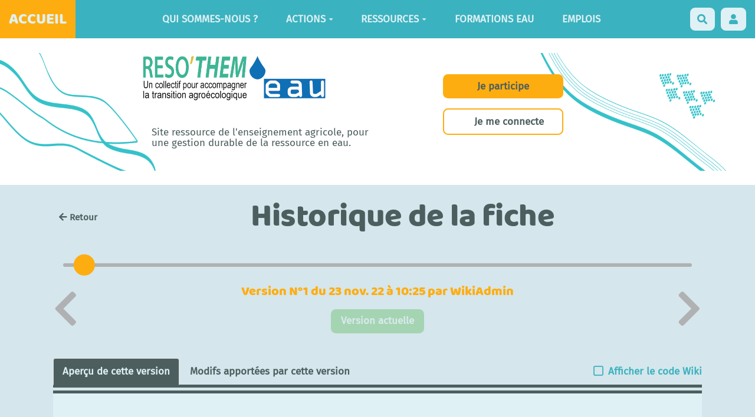

--- FILE ---
content_type: text/css;charset=UTF-8
request_url: https://reseau-eau.educagri.fr/?PageCss/css
body_size: 2575
content:
/*
 * Webfont
 */
 /* baloo-2-regular - latin */
@font-face {
  font-family: 'Baloo 2';
  font-style: normal;
  font-weight: 400;
  src: local(''),
       url('/custom/themes/margot/fonts/baloo-2-v2-latin-regular.woff2') format('woff2'), /* Chrome 26+, Opera 23+, Firefox 39+ */
       url('/custom/themes/margot/fonts/baloo-2-v2-latin-regular.woff') format('woff'); /* Chrome 6+, Firefox 3.6+, IE 9+, Safari 5.1+ */
}

/* baloo-2-800 - latin */
@font-face {
  font-family: 'Baloo 2';
  font-style: normal;
  font-weight: 800;
  src: local(''),
       url('/custom/themes/margot/fonts/baloo-2-v2-latin-800.woff2') format('woff2'), /* Chrome 26+, Opera 23+, Firefox 39+ */
       url('/custom/themes/margot/fonts/baloo-2-v2-latin-800.woff') format('woff'); /* Chrome 6+, Firefox 3.6+, IE 9+, Safari 5.1+ */
}
/* fira-sans-regular - latin */
@font-face {
  font-family: 'Fira Sans';
  font-style: normal;
  font-weight: 400;
  src: url('/custom/themes/margot/fonts/fira-sans-v11-latin-regular.eot'); /* IE9 Compat Modes */
  src: local(''),
       url('/custom/themes/margot/fonts/fira-sans-v11-latin-regular.eot?#iefix') format('embedded-opentype'), /* IE6-IE8 */
       url('/custom/themes/margot/fonts/fira-sans-v11-latin-regular.woff2') format('woff2'), /* Super Modern Browsers */
       url('/custom/themes/margot/fonts/fira-sans-v11-latin-regular.woff') format('woff'), /* Modern Browsers */
       url('/custom/themes/margot/fonts/fira-sans-v11-latin-regular.ttf') format('truetype'), /* Safari, Android, iOS */
       url('/custom/themes/margot/fonts/fira-sans-v11-latin-regular.svg#FiraSans') format('svg'); /* Legacy iOS */
}




/* CSS variables */
:root {

  --main-text-color:var(--neutral-color);
  --main-text-fontsize: 17px;
  --main-text-fontfamily:'Fira Sans', sans-serif;
  --main-title-fontfamily:'Baloo 2',  sans-serif;
  --main-bg-color:var(--neutral-light-color);
  --main-container-bg-color:var(--neutral-light-color);

  /* Links */
  --link-color: var(--primary-color);
  --link-hover-color : var(--primary-color);

  /* contained page */
  --navbar-bg-color: var(--primary-color);
  --navbar-text-color: var(--neutral-light-color);
  --navbar-link-color: var(--neutral-light-color);
  --navbar-link-bg-color: transparent;
  --navbar-link-hover-color: rgba(255,255,255,0.85);
  --navbar-link-bg-hover-color: transparent;
  --navbar-border: none;
  --navbar-border-radius : 0;
  --navbar-shadow: none;


  --header-bg-color: var(--neutral-light-color);
  --header-text-color: var(--neutral-color);
  --header-title-color: var(--secondary-color-2);

  --footer-bg-color: var(--primary-color);
  --footer-text-color: var(--main-text-color);
  --footer-title-color:var(--main-text-color);
  --footer-border-top:  3px solid var(--neutral-soft-color);

  --btn-border:none;
  --btn-border-radius:.5em;

  --checkbox-color: var(--primary-color)
}

@media (max-width: 1200px) {
   :root {
     --main-text-fontsize: 15px;
   }
}
@media (max-width: 800px) {
  :root {
     --main-text-fontsize: 13px;
   }
}
.navbar-default .navbar-brand, .navbar-default .navbar-nav > li > a {
	text-transform:uppercase;
}

#yw-topnav .btn-default, #yw-topnav .btn-default:hover, #yw-topnav .btn-default:focus {
	background: transparent!important;
	border: none;
	color: #fff!important;
}
/* Conflit avec theme margot
.yw-topnav-fast-access {
 	background-color:var(--secondary-color-1);
 	height:65px;
 }
*/


.navbar-default .navbar-brand {
 	background-color:var(--secondary-color-1)!important;
 }

 .navbar-brand img {
	max-height: 65px;
}

 #yw-topnav{
 	padding:0;
 }
 .navbar-brand {
	height: 65px;
	line-height: 36px;
}

.navbar {
	min-height: 65px;
}


/* Adaptation à cause de valeurs de listes trop long sur 2 lignes dans form ressources*/
.checkbox, .radio {
	margin-top: 10px!important;
	margin-bottom: 10px!important;
	padding-top:7px!important;
}

.topressource-subtitle{
	margin-bottom:30px;
}
.BAZ_label{
	color:var(--secondary-color-2);
}


.btn-info, .btn-info:hover, .btn-info:active, .btn-info:focus, .btn-info:active:focus {
	background:transparent;
	border : 2px solid var(--secondary-color-1);
	color: var(--primary-color);
opacity: 1;
}

.btn-secondary-1{
	color:#fff;
}
.btn-secondary-2{
	color:#fff;
}
#yw-header .btn {
	padding: .5em 3em;
	margin-top: 1em;
	margin-right: 15em;
	width: 12em;
}
#yw-header .btn-secondary-1 {
		margin-top: 2em;

}
#yw-header img{
	margin-left:10em;
}
#yw-header h5{
	margin-left:11em;
}

/*#yw-header .row{
	width:700px;
	margin-left:auto;
	margin-right:auto;
}*/

#yw-header .background-image {
	background-size: contain;
	padding: 0;
}
.bulle-marron{
	background-image: url(../images/bulle-marron.png);
	padding-top:3rem;
	background-size: contain;
	background-repeat:no-repeat;
}
.bulle-marron a{
color:white;
}
.bulle-marron a:hover{
opacity:0.7;
text-decoration: none;
}
.bulle-bleue{
	background-image: url(custom/themes/margot/images/bulle-bleue.png);
	padding-left:6rem;
	padding-top:4rem;
	background-size: contain;
	background-repeat:no-repeat;
}
.bulle-bleue a{
	color:var(--secondary-color-2);
}
.bulle-bleue a:hover{
opacity:0.7;
text-decoration: none;
}
.bulle-blanche{
	background-image: url(custom/themes/margot/images/bulle-blanche.png);
	padding:3rem;
	background-size: contain;
	background-repeat:no-repeat;
}
.bulle-beige{
	background-image: url(custom/themes/margot/images/bulle-beige.png);
	padding:3rem;
	background-size: contain;
	background-repeat:no-repeat;
}
.bulle-beige a{
color:white;
}
.bulle-blanche .img-blog{
	width:380px;
	border-radius:15px;
}
.bulle-res-eau-foncee{
	background-image: url(custom/themes/margot/images/bulle-res-eau-foncee.png);
	padding-top:3rem;
	background-size: contain;
	background-repeat:no-repeat;
}
.bulle-res-eau-foncee a{
color:white;
}
.bulle-res-eau-foncee a:hover{
opacity:0.7;
text-decoration: none;
}
.bulle-res-eau-claire{
	background-image: url(custom/themes/margot/images/bulle-res-eau-claire.png);
	padding-top:3rem;
	background-size: contain;
	background-repeat:no-repeat;
}
.bulle-res-eau-claire a{
color:white;
}
.bulle-res-eau-claire a:hover{
opacity:0.7;
text-decoration: none;
}
.agenda-container .agenda-entry .date {
	color: #fff;
}
.agenda-entry .date {
	background-color: var(--primary-color)!important;

}
.agenda-container .agenda-entry fig-caption::before {
	background: #fff;
	opacity: .8;
}

.agenda-container .agenda-entry p{
	color:var(--neutral-color);
}
.agenda-entry-container {
	width: 230px!important;
	margin-left:auto;
	margin-right:auto;
}
.agenda-entry h5 {
	color: var(--secondary-color-2) !important;
}
#footer-projet {
	background-color:var(--primary-color);
	background-image: url(custom/themes/margot/images/BANDEAUBAS-CDR-BIODIV.png);
	padding:30px;
	background-repeat: no-repeat;
	background-size: cover;

}
#footer-partenaire {
	background-color:white;
	padding:1em;
	}
.footerpartenaire{
	display:flex;
	justify-content:space-around;
}
#yw-footer {
	padding: 0;
}

/*---------------
  Adaptation mobile
  ---------------*/
   @media (max-width: 768px) {
  #yw-header .btn{margin-right:5em;}
  #yw-header img{	margin-left:2em;}
	#yw-header h5{	margin-left:2.5em;}
}

  @media (max-width: 600px) {
  .yw-topnav-fast-access {display:none; }
  .container-fluid > .navbar-collapse, .container-fluid > .navbar-header, .container > .navbar-collapse, .container > .navbar-header {	margin-left: 0;}
  .background-image {display: block;} /* propriété flex entrainait une reduction de la colonne sur mobile*/
  .bulle-marron {	padding:1em;}
  .bulle-bleue {padding:1em;}
  .bulle-blanche {padding:1em;}
  .topressource-subtitle{font-size:.7em;}
}

.carousel-inner{
	margin-top:-1em;
}
.hero h1 {
	font-size: 1.5em!important;
	font-weight: bold;
	color:var(--neutral-color);
}
.hero{
	background-color: #fff9;
	border-radius:20px;
	text-shadow:none!important;
	padding:1em;
	width:420px;
	left:30%!important;
	top:60%!important;
}
.btn.btn-hero, .btn.btn-hero:hover, .btn.btn-hero:focus {
	color: var(--neutral-light-color)!important;
	background-color: var(--secondary-color-1)!important;
	border-color: var(--secondary-color-1)!important;
	
}
h5{
font-family: var(--main-text-fontfamily);
font-weight:100;
}
yw-header h5 {
    margin-left: 9em!important;
}
#diigo_linkroll{
	border-radius:20px;
}
#calendar3{
background: #FFFFFF;
box-shadow: 6px 4px 4px rgba(0, 0, 0, 0.25);
border-radius: 20px;
}
.bulle-bleue {
	padding-left: 0;
}
.bulle-bleue a{
	color:#fff;
}
.bulle-bleue h2 a {
	color: #fff;
	text-transform:uppercase;
}
.bulle-bleue a:hover {
	opacity: 0.9;
	text-decoration: underline;
}
.bulle-blanche h2 a{
	color:var(--primary-color);
	text-transform:uppercase;
	text-align:center;
}
.bulle-blanche h2{
	text-align:center;
}
.bulle-res-eau-foncee h2 a{
	color: #fff;
	text-transform:uppercase;
	text-align:center;
}
.bulle-res-eau-foncee a:hover {
	opacity: 0.9;
	text-decoration: underline;
}
.bulle-res-eau-foncee a{color:#35c2ca;}

.bulle-blanche #bazar-list-2{
	background: rgba(255, 255, 255, 0.46);
box-shadow: 4px 4px 4px rgba(0, 0, 0, 0.25);
}
.bulle-bleue .bazar-list-dynamic-container{
	background: rgba(255, 255, 255, 0.46);
box-shadow: 4px 4px 4px rgba(0, 0, 0, 0.25);
}

i.fab.fa-twitter {
color:var(--secondary-color-2);
}
@media only screen and (min-width: 901px) {
#footer-projet {
	background-color:#fff;
	background-image: url(/files/PageMedia_RESEAU_BandeauBas_1920_20211029124104_20211029124104.png);
	height:250px;
}	
}
@media (max-width: 900px) {
#footer-projet {
	background-color:#fff;
	background-image: none;
	}	
}
.logo_resothem img {
	background-color: #fff;
	padding: 1em;
	border-radius: 10px;
}
a.fc-more {
	color:var(--secondary-color-2);
}
tr .fc-event-container:nth-child(odd) a {
	background-color: var(--primary-color);
}
tr .fc-event-container:nth-child(even) a {
	background-color: var(--secondary-color-2);
}
/* Couleur de la date sur le calendrier */
.fc .fc-daygrid-day-number {
    color: #333;
}

--- FILE ---
content_type: text/css; charset=utf-8
request_url: https://reseau-eau.educagri.fr/custom/themes/margot/styles/margot-base/partials/general.css
body_size: 1125
content:
/*
 * Webfont
 */
 /* baloo-2-regular - latin */
 @font-face {
  font-family: 'Baloo 2';
  font-style: normal;
  font-weight: 400;
  src: local(''),
       url('../../../fonts/baloo-2-v2-latin-regular.woff2') format('woff2'), /* Chrome 26+, Opera 23+, Firefox 39+ */
       url('../../../fonts/baloo-2-v2-latin-regular.woff') format('woff'); /* Chrome 6+, Firefox 3.6+, IE 9+, Safari 5.1+ */
}

/* baloo-2-800 - latin */
@font-face {
  font-family: 'Baloo 2';
  font-style: normal;
  font-weight: 800;
  src: local(''),
       url('../../../fonts/baloo-2-v2-latin-800.woff2') format('woff2'), /* Chrome 26+, Opera 23+, Firefox 39+ */
       url('../../../fonts/baloo-2-v2-latin-800.woff') format('woff'); /* Chrome 6+, Firefox 3.6+, IE 9+, Safari 5.1+ */
}
/* fira-sans-regular - latin */
@font-face {
  font-family: 'Fira Sans';
  font-style: normal;
  font-weight: 400;
  src: url('../../../fonts/fira-sans-v11-latin-regular.eot'); /* IE9 Compat Modes */
  src: local(''),
       url('../../../fonts/fira-sans-v11-latin-regular.eot?#iefix') format('embedded-opentype'), /* IE6-IE8 */
       url('../../../fonts/fira-sans-v11-latin-regular.woff2') format('woff2'), /* Super Modern Browsers */
       url('../../../fonts/fira-sans-v11-latin-regular.woff') format('woff'), /* Modern Browsers */
       url('../../../fonts/fira-sans-v11-latin-regular.ttf') format('truetype'), /* Safari, Android, iOS */
       url('../../../fonts/fira-sans-v11-latin-regular.svg#FiraSans') format('svg'); /* Legacy iOS */
}




/*
* Main styles
*/

html, body {
  /* define also html so we can use rem */
  background: var(--main-bg-color);
  color: var(--main-text-color);
  font-size: var(--main-text-fontsize) !important;
  font-family: var(--main-text-fontfamily);
  padding: 0 !important;
  line-height: 1.6;
  background-image: none !important;
}

/* Titles */
h1, h2, h3, h4, h5, h6 {
  font-family: var(--main-title-fontfamily);
  color: var(--primary-color);
  margin-bottom: .5em;
  margin-top: .5em;
  font-weight: 800;
}

h1 {
  font-size: 3.2rem;
  letter-spacing: -.5px;
  color:var(--title-h1-color);
}

h2 {
  font-size: 2rem;
  color:var(--title-h2-color); 
}

h3 {
  font-size: 1.5rem;
  color:var(--title-h3-color);
}

h4 {
  font-size: 1.2rem;
  color:var(--title-h4-color);
}

h5 { 
   font-size: 1rem;
   color: var(--title-h5-color);
   font-weight: 700;
}

h6 {
  font-size: 1rem;
}

br+h1, br+h2 {
  margin-top: .2em;
}

@media (max-width: 1200px) {
  h1 {
    font-size: 2rem;
  }

  h2 {
    font-size: 1.4rem;
  }

  h3 {
    font-size: 1.2rem;
  }

  h4, h5, h6 {
    color: var(--neutral-color);
  }
}

/* Links */
a {
  color: var(--link-color);
  text-decoration: none;
  font-weight: 600;
}

a:focus, a:hover {
  color: var(--link-hover-color);
  text-decoration: underline;
}

a.yeswiki-editable .icon-edit {
  font-size: .8rem;
  margin-left: 2px;
}
.dropdown-menu {
  font-size: inherit;
}

pre {
  color: inherit;
}

img {
  border-radius: 3px;
}

ul {
  padding-left: 2rem;
}

.label {
  padding: .1em .5em !important;
}

/* To prevent display trouble on small screen */
@media (max-width: 800px) {
  img, video, iframe {
    max-width: 100% !important;
  }
  .media > .media-left > img {
    max-width: initial !important;
  }
  .media {
    overflow: auto;
  }
}

/* Icon compatibility ; not fontawesome*/
:not(.fa):not(.fa-trash).icon-trash::before {
  content: "\e020";
}

:not(.fa):not(.fa-eye-open).icon-eye-open::before {

  content: "\e105";

}

:not(.fa):not(.fa-tags).icon-tags::before {
  content: "\e042";
}

:not(.fa).icon-white, :not(.fa):not(.form-group).icon, :not(.fa).icon-pencil, :not(.fa).icon-tags, :not(.fa).icon-trash {
  position: relative;
  top: 1px;
  display: inline-block;
  font-family: "Glyphicons Halflings";
  font-style: normal;
  font-weight: 400;
  line-height: 1;
}

/* Font Awesome */
.fa-eye-open::before {
  content: "\f06e";
}

.fa-remove::before {
  content: "\f00d";
}
